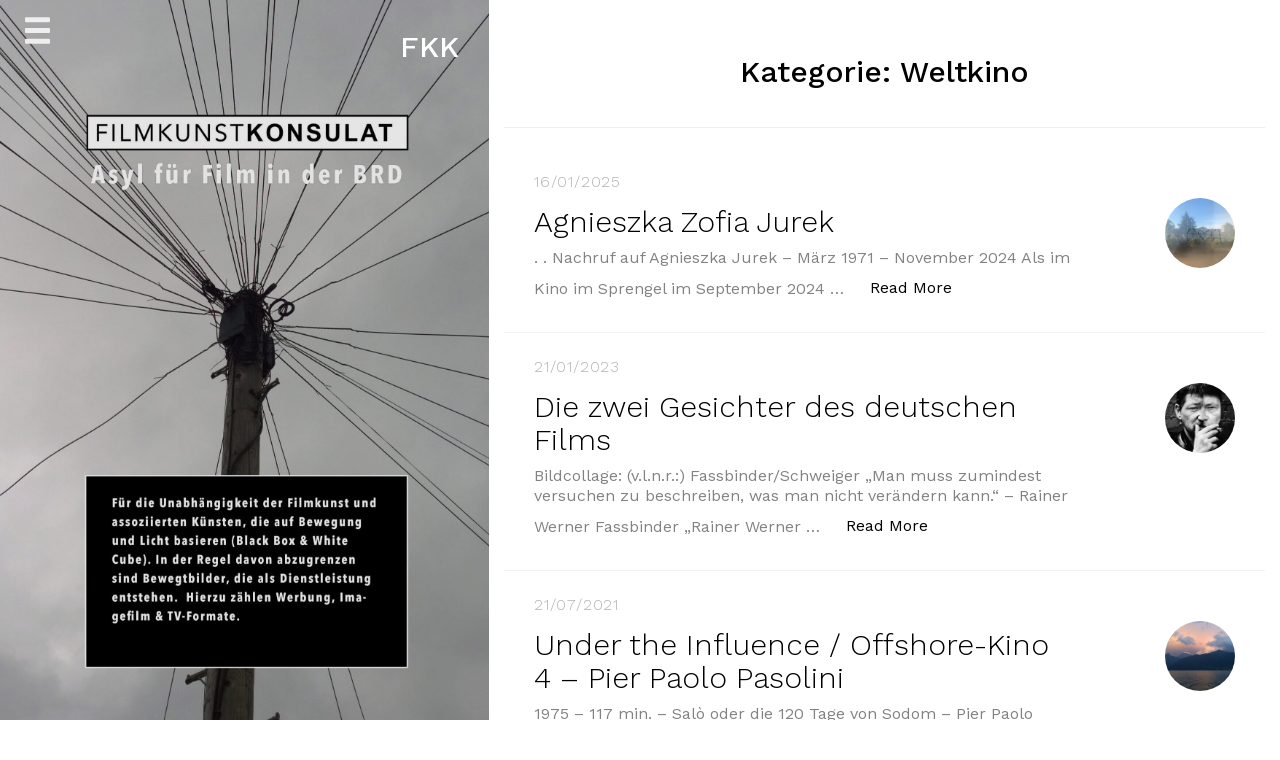

--- FILE ---
content_type: text/html; charset=UTF-8
request_url: https://filmkunst-konsulat.org/category/weltkino/
body_size: 37791
content:
<!doctype html>
<html lang="de">
<head>
	<meta charset="UTF-8">
	<meta name="viewport" content="width=device-width, initial-scale=1">
	<link rel="profile" href="http://gmpg.org/xfn/11">

	<title>Weltkino &#8211; FKK</title>
<meta name='robots' content='max-image-preview:large' />
<link rel='dns-prefetch' href='//fonts.googleapis.com' />
<link rel="alternate" type="application/rss+xml" title="FKK &raquo; Feed" href="https://filmkunst-konsulat.org/feed/" />
<link rel="alternate" type="application/rss+xml" title="FKK &raquo; Kommentar-Feed" href="https://filmkunst-konsulat.org/comments/feed/" />
<link rel="alternate" type="application/rss+xml" title="FKK &raquo; Weltkino Kategorie-Feed" href="https://filmkunst-konsulat.org/category/weltkino/feed/" />
<style id='wp-img-auto-sizes-contain-inline-css' type='text/css'>
img:is([sizes=auto i],[sizes^="auto," i]){contain-intrinsic-size:3000px 1500px}
/*# sourceURL=wp-img-auto-sizes-contain-inline-css */
</style>
<style id='wp-emoji-styles-inline-css' type='text/css'>

	img.wp-smiley, img.emoji {
		display: inline !important;
		border: none !important;
		box-shadow: none !important;
		height: 1em !important;
		width: 1em !important;
		margin: 0 0.07em !important;
		vertical-align: -0.1em !important;
		background: none !important;
		padding: 0 !important;
	}
/*# sourceURL=wp-emoji-styles-inline-css */
</style>
<style id='wp-block-library-inline-css' type='text/css'>
:root{--wp-block-synced-color:#7a00df;--wp-block-synced-color--rgb:122,0,223;--wp-bound-block-color:var(--wp-block-synced-color);--wp-editor-canvas-background:#ddd;--wp-admin-theme-color:#007cba;--wp-admin-theme-color--rgb:0,124,186;--wp-admin-theme-color-darker-10:#006ba1;--wp-admin-theme-color-darker-10--rgb:0,107,160.5;--wp-admin-theme-color-darker-20:#005a87;--wp-admin-theme-color-darker-20--rgb:0,90,135;--wp-admin-border-width-focus:2px}@media (min-resolution:192dpi){:root{--wp-admin-border-width-focus:1.5px}}.wp-element-button{cursor:pointer}:root .has-very-light-gray-background-color{background-color:#eee}:root .has-very-dark-gray-background-color{background-color:#313131}:root .has-very-light-gray-color{color:#eee}:root .has-very-dark-gray-color{color:#313131}:root .has-vivid-green-cyan-to-vivid-cyan-blue-gradient-background{background:linear-gradient(135deg,#00d084,#0693e3)}:root .has-purple-crush-gradient-background{background:linear-gradient(135deg,#34e2e4,#4721fb 50%,#ab1dfe)}:root .has-hazy-dawn-gradient-background{background:linear-gradient(135deg,#faaca8,#dad0ec)}:root .has-subdued-olive-gradient-background{background:linear-gradient(135deg,#fafae1,#67a671)}:root .has-atomic-cream-gradient-background{background:linear-gradient(135deg,#fdd79a,#004a59)}:root .has-nightshade-gradient-background{background:linear-gradient(135deg,#330968,#31cdcf)}:root .has-midnight-gradient-background{background:linear-gradient(135deg,#020381,#2874fc)}:root{--wp--preset--font-size--normal:16px;--wp--preset--font-size--huge:42px}.has-regular-font-size{font-size:1em}.has-larger-font-size{font-size:2.625em}.has-normal-font-size{font-size:var(--wp--preset--font-size--normal)}.has-huge-font-size{font-size:var(--wp--preset--font-size--huge)}.has-text-align-center{text-align:center}.has-text-align-left{text-align:left}.has-text-align-right{text-align:right}.has-fit-text{white-space:nowrap!important}#end-resizable-editor-section{display:none}.aligncenter{clear:both}.items-justified-left{justify-content:flex-start}.items-justified-center{justify-content:center}.items-justified-right{justify-content:flex-end}.items-justified-space-between{justify-content:space-between}.screen-reader-text{border:0;clip-path:inset(50%);height:1px;margin:-1px;overflow:hidden;padding:0;position:absolute;width:1px;word-wrap:normal!important}.screen-reader-text:focus{background-color:#ddd;clip-path:none;color:#444;display:block;font-size:1em;height:auto;left:5px;line-height:normal;padding:15px 23px 14px;text-decoration:none;top:5px;width:auto;z-index:100000}html :where(.has-border-color){border-style:solid}html :where([style*=border-top-color]){border-top-style:solid}html :where([style*=border-right-color]){border-right-style:solid}html :where([style*=border-bottom-color]){border-bottom-style:solid}html :where([style*=border-left-color]){border-left-style:solid}html :where([style*=border-width]){border-style:solid}html :where([style*=border-top-width]){border-top-style:solid}html :where([style*=border-right-width]){border-right-style:solid}html :where([style*=border-bottom-width]){border-bottom-style:solid}html :where([style*=border-left-width]){border-left-style:solid}html :where(img[class*=wp-image-]){height:auto;max-width:100%}:where(figure){margin:0 0 1em}html :where(.is-position-sticky){--wp-admin--admin-bar--position-offset:var(--wp-admin--admin-bar--height,0px)}@media screen and (max-width:600px){html :where(.is-position-sticky){--wp-admin--admin-bar--position-offset:0px}}

/*# sourceURL=wp-block-library-inline-css */
</style><style id='wp-block-paragraph-inline-css' type='text/css'>
.is-small-text{font-size:.875em}.is-regular-text{font-size:1em}.is-large-text{font-size:2.25em}.is-larger-text{font-size:3em}.has-drop-cap:not(:focus):first-letter{float:left;font-size:8.4em;font-style:normal;font-weight:100;line-height:.68;margin:.05em .1em 0 0;text-transform:uppercase}body.rtl .has-drop-cap:not(:focus):first-letter{float:none;margin-left:.1em}p.has-drop-cap.has-background{overflow:hidden}:root :where(p.has-background){padding:1.25em 2.375em}:where(p.has-text-color:not(.has-link-color)) a{color:inherit}p.has-text-align-left[style*="writing-mode:vertical-lr"],p.has-text-align-right[style*="writing-mode:vertical-rl"]{rotate:180deg}
/*# sourceURL=https://filmkunst-konsulat.org/wp-includes/blocks/paragraph/style.min.css */
</style>
<style id='global-styles-inline-css' type='text/css'>
:root{--wp--preset--aspect-ratio--square: 1;--wp--preset--aspect-ratio--4-3: 4/3;--wp--preset--aspect-ratio--3-4: 3/4;--wp--preset--aspect-ratio--3-2: 3/2;--wp--preset--aspect-ratio--2-3: 2/3;--wp--preset--aspect-ratio--16-9: 16/9;--wp--preset--aspect-ratio--9-16: 9/16;--wp--preset--color--black: #000000;--wp--preset--color--cyan-bluish-gray: #abb8c3;--wp--preset--color--white: #ffffff;--wp--preset--color--pale-pink: #f78da7;--wp--preset--color--vivid-red: #cf2e2e;--wp--preset--color--luminous-vivid-orange: #ff6900;--wp--preset--color--luminous-vivid-amber: #fcb900;--wp--preset--color--light-green-cyan: #7bdcb5;--wp--preset--color--vivid-green-cyan: #00d084;--wp--preset--color--pale-cyan-blue: #8ed1fc;--wp--preset--color--vivid-cyan-blue: #0693e3;--wp--preset--color--vivid-purple: #9b51e0;--wp--preset--gradient--vivid-cyan-blue-to-vivid-purple: linear-gradient(135deg,rgb(6,147,227) 0%,rgb(155,81,224) 100%);--wp--preset--gradient--light-green-cyan-to-vivid-green-cyan: linear-gradient(135deg,rgb(122,220,180) 0%,rgb(0,208,130) 100%);--wp--preset--gradient--luminous-vivid-amber-to-luminous-vivid-orange: linear-gradient(135deg,rgb(252,185,0) 0%,rgb(255,105,0) 100%);--wp--preset--gradient--luminous-vivid-orange-to-vivid-red: linear-gradient(135deg,rgb(255,105,0) 0%,rgb(207,46,46) 100%);--wp--preset--gradient--very-light-gray-to-cyan-bluish-gray: linear-gradient(135deg,rgb(238,238,238) 0%,rgb(169,184,195) 100%);--wp--preset--gradient--cool-to-warm-spectrum: linear-gradient(135deg,rgb(74,234,220) 0%,rgb(151,120,209) 20%,rgb(207,42,186) 40%,rgb(238,44,130) 60%,rgb(251,105,98) 80%,rgb(254,248,76) 100%);--wp--preset--gradient--blush-light-purple: linear-gradient(135deg,rgb(255,206,236) 0%,rgb(152,150,240) 100%);--wp--preset--gradient--blush-bordeaux: linear-gradient(135deg,rgb(254,205,165) 0%,rgb(254,45,45) 50%,rgb(107,0,62) 100%);--wp--preset--gradient--luminous-dusk: linear-gradient(135deg,rgb(255,203,112) 0%,rgb(199,81,192) 50%,rgb(65,88,208) 100%);--wp--preset--gradient--pale-ocean: linear-gradient(135deg,rgb(255,245,203) 0%,rgb(182,227,212) 50%,rgb(51,167,181) 100%);--wp--preset--gradient--electric-grass: linear-gradient(135deg,rgb(202,248,128) 0%,rgb(113,206,126) 100%);--wp--preset--gradient--midnight: linear-gradient(135deg,rgb(2,3,129) 0%,rgb(40,116,252) 100%);--wp--preset--font-size--small: 13px;--wp--preset--font-size--medium: 20px;--wp--preset--font-size--large: 36px;--wp--preset--font-size--x-large: 42px;--wp--preset--spacing--20: 0.44rem;--wp--preset--spacing--30: 0.67rem;--wp--preset--spacing--40: 1rem;--wp--preset--spacing--50: 1.5rem;--wp--preset--spacing--60: 2.25rem;--wp--preset--spacing--70: 3.38rem;--wp--preset--spacing--80: 5.06rem;--wp--preset--shadow--natural: 6px 6px 9px rgba(0, 0, 0, 0.2);--wp--preset--shadow--deep: 12px 12px 50px rgba(0, 0, 0, 0.4);--wp--preset--shadow--sharp: 6px 6px 0px rgba(0, 0, 0, 0.2);--wp--preset--shadow--outlined: 6px 6px 0px -3px rgb(255, 255, 255), 6px 6px rgb(0, 0, 0);--wp--preset--shadow--crisp: 6px 6px 0px rgb(0, 0, 0);}:where(.is-layout-flex){gap: 0.5em;}:where(.is-layout-grid){gap: 0.5em;}body .is-layout-flex{display: flex;}.is-layout-flex{flex-wrap: wrap;align-items: center;}.is-layout-flex > :is(*, div){margin: 0;}body .is-layout-grid{display: grid;}.is-layout-grid > :is(*, div){margin: 0;}:where(.wp-block-columns.is-layout-flex){gap: 2em;}:where(.wp-block-columns.is-layout-grid){gap: 2em;}:where(.wp-block-post-template.is-layout-flex){gap: 1.25em;}:where(.wp-block-post-template.is-layout-grid){gap: 1.25em;}.has-black-color{color: var(--wp--preset--color--black) !important;}.has-cyan-bluish-gray-color{color: var(--wp--preset--color--cyan-bluish-gray) !important;}.has-white-color{color: var(--wp--preset--color--white) !important;}.has-pale-pink-color{color: var(--wp--preset--color--pale-pink) !important;}.has-vivid-red-color{color: var(--wp--preset--color--vivid-red) !important;}.has-luminous-vivid-orange-color{color: var(--wp--preset--color--luminous-vivid-orange) !important;}.has-luminous-vivid-amber-color{color: var(--wp--preset--color--luminous-vivid-amber) !important;}.has-light-green-cyan-color{color: var(--wp--preset--color--light-green-cyan) !important;}.has-vivid-green-cyan-color{color: var(--wp--preset--color--vivid-green-cyan) !important;}.has-pale-cyan-blue-color{color: var(--wp--preset--color--pale-cyan-blue) !important;}.has-vivid-cyan-blue-color{color: var(--wp--preset--color--vivid-cyan-blue) !important;}.has-vivid-purple-color{color: var(--wp--preset--color--vivid-purple) !important;}.has-black-background-color{background-color: var(--wp--preset--color--black) !important;}.has-cyan-bluish-gray-background-color{background-color: var(--wp--preset--color--cyan-bluish-gray) !important;}.has-white-background-color{background-color: var(--wp--preset--color--white) !important;}.has-pale-pink-background-color{background-color: var(--wp--preset--color--pale-pink) !important;}.has-vivid-red-background-color{background-color: var(--wp--preset--color--vivid-red) !important;}.has-luminous-vivid-orange-background-color{background-color: var(--wp--preset--color--luminous-vivid-orange) !important;}.has-luminous-vivid-amber-background-color{background-color: var(--wp--preset--color--luminous-vivid-amber) !important;}.has-light-green-cyan-background-color{background-color: var(--wp--preset--color--light-green-cyan) !important;}.has-vivid-green-cyan-background-color{background-color: var(--wp--preset--color--vivid-green-cyan) !important;}.has-pale-cyan-blue-background-color{background-color: var(--wp--preset--color--pale-cyan-blue) !important;}.has-vivid-cyan-blue-background-color{background-color: var(--wp--preset--color--vivid-cyan-blue) !important;}.has-vivid-purple-background-color{background-color: var(--wp--preset--color--vivid-purple) !important;}.has-black-border-color{border-color: var(--wp--preset--color--black) !important;}.has-cyan-bluish-gray-border-color{border-color: var(--wp--preset--color--cyan-bluish-gray) !important;}.has-white-border-color{border-color: var(--wp--preset--color--white) !important;}.has-pale-pink-border-color{border-color: var(--wp--preset--color--pale-pink) !important;}.has-vivid-red-border-color{border-color: var(--wp--preset--color--vivid-red) !important;}.has-luminous-vivid-orange-border-color{border-color: var(--wp--preset--color--luminous-vivid-orange) !important;}.has-luminous-vivid-amber-border-color{border-color: var(--wp--preset--color--luminous-vivid-amber) !important;}.has-light-green-cyan-border-color{border-color: var(--wp--preset--color--light-green-cyan) !important;}.has-vivid-green-cyan-border-color{border-color: var(--wp--preset--color--vivid-green-cyan) !important;}.has-pale-cyan-blue-border-color{border-color: var(--wp--preset--color--pale-cyan-blue) !important;}.has-vivid-cyan-blue-border-color{border-color: var(--wp--preset--color--vivid-cyan-blue) !important;}.has-vivid-purple-border-color{border-color: var(--wp--preset--color--vivid-purple) !important;}.has-vivid-cyan-blue-to-vivid-purple-gradient-background{background: var(--wp--preset--gradient--vivid-cyan-blue-to-vivid-purple) !important;}.has-light-green-cyan-to-vivid-green-cyan-gradient-background{background: var(--wp--preset--gradient--light-green-cyan-to-vivid-green-cyan) !important;}.has-luminous-vivid-amber-to-luminous-vivid-orange-gradient-background{background: var(--wp--preset--gradient--luminous-vivid-amber-to-luminous-vivid-orange) !important;}.has-luminous-vivid-orange-to-vivid-red-gradient-background{background: var(--wp--preset--gradient--luminous-vivid-orange-to-vivid-red) !important;}.has-very-light-gray-to-cyan-bluish-gray-gradient-background{background: var(--wp--preset--gradient--very-light-gray-to-cyan-bluish-gray) !important;}.has-cool-to-warm-spectrum-gradient-background{background: var(--wp--preset--gradient--cool-to-warm-spectrum) !important;}.has-blush-light-purple-gradient-background{background: var(--wp--preset--gradient--blush-light-purple) !important;}.has-blush-bordeaux-gradient-background{background: var(--wp--preset--gradient--blush-bordeaux) !important;}.has-luminous-dusk-gradient-background{background: var(--wp--preset--gradient--luminous-dusk) !important;}.has-pale-ocean-gradient-background{background: var(--wp--preset--gradient--pale-ocean) !important;}.has-electric-grass-gradient-background{background: var(--wp--preset--gradient--electric-grass) !important;}.has-midnight-gradient-background{background: var(--wp--preset--gradient--midnight) !important;}.has-small-font-size{font-size: var(--wp--preset--font-size--small) !important;}.has-medium-font-size{font-size: var(--wp--preset--font-size--medium) !important;}.has-large-font-size{font-size: var(--wp--preset--font-size--large) !important;}.has-x-large-font-size{font-size: var(--wp--preset--font-size--x-large) !important;}
/*# sourceURL=global-styles-inline-css */
</style>
<style id='core-block-supports-inline-css' type='text/css'>
.wp-elements-b100d8c9a217da2ce0c756263160c4b1 a:where(:not(.wp-element-button)){color:var(--wp--preset--color--black);}.wp-elements-379932467f6e995099514fe122bf36e1 a:where(:not(.wp-element-button)){color:var(--wp--preset--color--black);}.wp-elements-52190e6b7d077e9827c82685a42f3159 a:where(:not(.wp-element-button)){color:var(--wp--preset--color--black);}.wp-elements-23609e3c6419a4cf40589bfdc9e6fa0c a:where(:not(.wp-element-button)){color:var(--wp--preset--color--black);}.wp-elements-338e88946cef866d2820499f3f9a333c a:where(:not(.wp-element-button)){color:var(--wp--preset--color--black);}.wp-elements-bf291c362d62def2ba90edd0d71d5184 a:where(:not(.wp-element-button)){color:var(--wp--preset--color--black);}.wp-elements-6a8642271d3521e0a2dcf3fa8942bdcf a:where(:not(.wp-element-button)){color:var(--wp--preset--color--black);}.wp-elements-370f703270f8f5cf70ebf4780b6a81d8 a:where(:not(.wp-element-button)){color:var(--wp--preset--color--black);}.wp-elements-17cf803b3538c271fc1e9d8ef6d80fe5 a:where(:not(.wp-element-button)){color:var(--wp--preset--color--black);}.wp-elements-2589a80c059d6ca2dea9fef725f76436 a:where(:not(.wp-element-button)){color:var(--wp--preset--color--black);}.wp-elements-c97920ae9062525c0aae89c4045038a0 a:where(:not(.wp-element-button)){color:var(--wp--preset--color--black);}.wp-elements-b8d91a76e6d196527b198d2f68d23d13 a:where(:not(.wp-element-button)){color:var(--wp--preset--color--black);}.wp-elements-1a9939376d58faf24a2373d64b3227cc a:where(:not(.wp-element-button)){color:var(--wp--preset--color--black);}.wp-elements-72cb167d8f70e41ebe936adfbf1c56c4 a:where(:not(.wp-element-button)){color:var(--wp--preset--color--black);}
/*# sourceURL=core-block-supports-inline-css */
</style>

<style id='classic-theme-styles-inline-css' type='text/css'>
/*! This file is auto-generated */
.wp-block-button__link{color:#fff;background-color:#32373c;border-radius:9999px;box-shadow:none;text-decoration:none;padding:calc(.667em + 2px) calc(1.333em + 2px);font-size:1.125em}.wp-block-file__button{background:#32373c;color:#fff;text-decoration:none}
/*# sourceURL=/wp-includes/css/classic-themes.min.css */
</style>
<link rel='stylesheet' id='762baf1e875629d622708e2f2706e703-css' href='//fonts.googleapis.com/css?family=Work+Sans:500' type='text/css' media='all' />
<link rel='stylesheet' id='ef7ba63e272855f4df5df2a0dfdca5f2-css' href='//fonts.googleapis.com/css?family=Work+Sans:400' type='text/css' media='all' />
<link rel='stylesheet' id='journal-blog-style-css' href='https://filmkunst-konsulat.org/wp-content/themes/journal-blog/style.css?ver=6.9' type='text/css' media='all' />
<link rel='stylesheet' id='work-sans-css' href='//fonts.googleapis.com/css?family=Work+Sans%3A300%2C400%2C500%2C700%2C800&#038;ver=6.9' type='text/css' media='all' />
<link rel='stylesheet' id='animate-css' href='https://filmkunst-konsulat.org/wp-content/themes/journal-blog/assets/css/animate.css?ver=6.9' type='text/css' media='all' />
<link rel='stylesheet' id='font-awesome-css' href='https://filmkunst-konsulat.org/wp-content/themes/journal-blog/font-awesome/css/font-awesome.css?ver=6.9' type='text/css' media='all' />
<link rel='stylesheet' id='bootstrap-css' href='https://filmkunst-konsulat.org/wp-content/themes/journal-blog/assets/css/bootstrap.css?ver=6.9' type='text/css' media='all' />
<link rel='stylesheet' id='journal-menu-css' href='https://filmkunst-konsulat.org/wp-content/themes/journal-blog/assets/css/menu.css?ver=6.9' type='text/css' media='all' />
<link rel='stylesheet' id='journal-style-css' href='https://filmkunst-konsulat.org/wp-content/themes/journal-blog/assets/css/style.css?ver=6.9' type='text/css' media='all' />
<link rel='stylesheet' id='journal-blog_no-kirki-css' href='https://filmkunst-konsulat.org/wp-content/themes/journal-blog/style.css' type='text/css' media='all' />
<style id='journal-blog_no-kirki-inline-css' type='text/css'>
h1, h2, h3, h4, h5, h6{font-family:Work Sans;font-weight:500;font-size:30px;text-transform:none;}
/*# sourceURL=journal-blog_no-kirki-inline-css */
</style>
<script type="text/javascript" src="https://filmkunst-konsulat.org/wp-includes/js/jquery/jquery.min.js?ver=3.7.1" id="jquery-core-js"></script>
<script type="text/javascript" src="https://filmkunst-konsulat.org/wp-includes/js/jquery/jquery-migrate.min.js?ver=3.4.1" id="jquery-migrate-js"></script>
<script type="text/javascript" src="https://filmkunst-konsulat.org/wp-content/plugins/strato-assistant/js/cookies.js?ver=6.9" id="strato-assistant-wp-cookies-js"></script>
<script type="text/javascript" src="https://filmkunst-konsulat.org/wp-content/plugins/wp-image-zoooom/assets/js/jquery.image_zoom.min.js?ver=1.60" id="image_zoooom-js" defer="defer" data-wp-strategy="defer" fetchpriority="low"></script>
<script type="text/javascript" id="image_zoooom-init-js-extra">
/* <![CDATA[ */
var IZ = {"options":{"lensShape":"square","lensSize":200,"lensBorderSize":1,"lensBorderColour":"#ffffff","borderRadius":0,"cursor":"zoom-in","zoomWindowWidth":850,"zoomWindowHeight":600,"zoomWindowOffsetx":10,"borderSize":1,"borderColour":"#797979","zoomWindowShadow":4,"lensFadeIn":500,"lensFadeOut":500,"zoomWindowFadeIn":500,"zoomWindowFadeOut":500,"easingAmount":12,"tint":"true","tintColour":"#ffffff","tintOpacity":0.1},"with_woocommerce":"0","exchange_thumbnails":"1","enable_mobile":"0","woo_categories":"0","woo_slider":"0","enable_surecart":"0"};
//# sourceURL=image_zoooom-init-js-extra
/* ]]> */
</script>
<script type="text/javascript" src="https://filmkunst-konsulat.org/wp-content/plugins/wp-image-zoooom/assets/js/image_zoom-init.js?ver=1.60" id="image_zoooom-init-js" defer="defer" data-wp-strategy="defer" fetchpriority="low"></script>
<link rel="https://api.w.org/" href="https://filmkunst-konsulat.org/wp-json/" /><link rel="alternate" title="JSON" type="application/json" href="https://filmkunst-konsulat.org/wp-json/wp/v2/categories/7" /><link rel="EditURI" type="application/rsd+xml" title="RSD" href="https://filmkunst-konsulat.org/xmlrpc.php?rsd" />
<meta name="generator" content="WordPress 6.9" />
    <style type="text/css">
                                body{ background: ffffff;}
                .site-title,.site-description,#journal-aside .featured h2 {color: ffffff;}
    
            a, a:hover, a:active, a:focus,.journal-post .journal-entry > div a:hover {color: #FC5185; }

        input[type="search"]:focus,input[type="text"]:focus,input[type="email"]:focus,input[type="url"]:focus,input[type="password"]:focus,select:focus,textarea:focus {border: solid 2px #FC5185; }
   
        .header a:after {border-bottom: 2px solid #FC5185; }
        .main-navigation li.current-menu-item > a,.main-navigation li.current_page_item > a,.main-navigation li.current-menu-parent > a,.main-navigation li.current_page_parent > a,.main-navigation li.current-menu-ancestor > a,.main-navigation li.current_page_ancestor > a {
              color: #FC5185!important; }
        .social a:hover{ background: #FC5185; }
        ::selection{ background: #FC5185; }
        ::-moz-selection{ background: #FC5185; }
        ::-webkit-selection{ background: #FC5185; }
        blockquote {border-left: 5px solid #FC5185;}
     

            input[type="button"],input[type="submit"],input[type="reset"],button{background: #FC5185;}
                input[type="button"]:hover,input[type="submit"]:hover,input[type="reset"]:hover,button:hover,input[type="button"]:active,input[type="submit"]:active,input[type="reset"]:active,button:active,.search-overlay button:hover{background: #EA396E;}
        </style>

    <style type="text/css">.recentcomments a{display:inline !important;padding:0 !important;margin:0 !important;}</style>		<style type="text/css">
					.site-title a,
			.site-description {
				*color: ffffff;
			}
				</style>
		<style type="text/css">img.zoooom,.zoooom img{padding:0!important;}</style><script type="text/javascript"></script><link rel="icon" href="https://filmkunst-konsulat.org/wp-content/uploads/2020/11/cropped-fkk_logo_telefon-32x32.jpg" sizes="32x32" />
<link rel="icon" href="https://filmkunst-konsulat.org/wp-content/uploads/2020/11/cropped-fkk_logo_telefon-192x192.jpg" sizes="192x192" />
<link rel="apple-touch-icon" href="https://filmkunst-konsulat.org/wp-content/uploads/2020/11/cropped-fkk_logo_telefon-180x180.jpg" />
<meta name="msapplication-TileImage" content="https://filmkunst-konsulat.org/wp-content/uploads/2020/11/cropped-fkk_logo_telefon-270x270.jpg" />
		<style type="text/css" id="wp-custom-css">
			.overlay {
background-color: #000000;


}

.overlay {
height: 100%;
left: 0;
opacity: 0.2;
position: absolute;
top: 0;
width: 100%;


}

		</style>
		</head>

<body class="archive category category-weltkino category-7 wp-theme-journal-blog hfeed">
	
			<div class="journal-loader"></div>

<div id="page" class="site">
	<a class="skip-link screen-reader-text" href="#content">Skip to content</a>

		<div id="journal-aside" style="background-image: url(https://filmkunst-konsulat.org/wp-content/uploads/2025/07/cropped-cropped-cropped-konsulat_strom_text-scaled-1.jpg)">

			<div class="overlay"></div>

							<h1 class="site-title">
					FKK				</h1>
						<!-- Mobile Bar & Menu Icon -->
			<input type="checkbox" class="menu-toggle" id="menu-toggle">
			<div class="mobile-bar">
				<label for="menu-toggle" class="menu-icon">
					<span></span>
				</label>
			</div>
			
			<!-- Header -->
			<header class="header">
				<nav class="main-navigation">
					<div id="primary-menu" class="menu"><ul>
<li class="page_item page-item-153"><a href="https://filmkunst-konsulat.org/ueber-mich/">Carsten Aschmann</a></li>
<li class="page_item page-item-3"><a href="https://filmkunst-konsulat.org/privacy-policy/">Impressum &#038; Datenschutz</a></li>
<li class="page_item page-item-384"><a href="https://filmkunst-konsulat.org/warum-darum/">WARUM ein Filmkunst-Konsulat? DARUM!</a></li>
</ul></div>
				</nav>
			</header>

			<div class="featured site-description text-center">
									<div class="social">
		<ul>
			
		</ul>
	</div>
				</div>


		</div>

	

	<div id="journal-main-content" class="site-content">
		<div class="journal-post"> 

	<div id="primary" class="content-area">
		<main id="main" class="site-main">

		
			<header class="page-header">
				<h1 class="page-title">Kategorie: <span>Weltkino</span></h1>			</header><!-- .page-header -->

			
<article id="post-1691" class="post-1691 post type-post status-publish format-standard has-post-thumbnail hentry category-statement category-weltkino">
	<div class="journal-entry ">

						<img src="https://filmkunst-konsulat.org/wp-content/uploads/2025/01/ca-berggarten-fenster-331x331.jpg" alt="Agnieszka Zofia Jurek">
			

		<div class="journal-content">
							<span class="journal-post-date">
					16/01/2025				</span><!-- .entry-meta -->
			
			<h2 class="entry-title"><a href="https://filmkunst-konsulat.org/statement/nachruf_agnieszka_jurek/" rel="bookmark">Agnieszka Zofia Jurek</a></h2>			<p><p>. . Nachruf auf Agnieszka Jurek – März 1971 &#8211; November 2024 Als im Kino im Sprengel im September 2024 &hellip; <a href="https://filmkunst-konsulat.org/statement/nachruf_agnieszka_jurek/" class="btn btn-readmore">Read More <span class="screen-reader-text"> &#8222;Agnieszka Zofia Jurek&#8220;</span></a></p>
</p>
		</div>
	</div>
</article><!-- #post-1691 -->
<article id="post-1404" class="post-1404 post type-post status-publish format-standard has-post-thumbnail hentry category-filmfoerderung category-filmkunst category-kulturpolitik category-statement category-weltkino">
	<div class="journal-entry ">

						<img src="https://filmkunst-konsulat.org/wp-content/uploads/2023/01/fassbinder-schweiger-neu-xx-331x331.jpg" alt="Die zwei Gesichter des deutschen Films">
			

		<div class="journal-content">
							<span class="journal-post-date">
					21/01/2023				</span><!-- .entry-meta -->
			
			<h2 class="entry-title"><a href="https://filmkunst-konsulat.org/filmfoerderung/die-zwei-gesichter-des-deutschen-films/" rel="bookmark">Die zwei Gesichter des deutschen Films</a></h2>			<p><p>Bildcollage: (v.l.n.r.:) Fassbinder/Schweiger „Man muss zumindest versuchen zu beschreiben, was man nicht verändern kann.“ &#8211; Rainer Werner Fassbinder &#8222;Rainer Werner &hellip; <a href="https://filmkunst-konsulat.org/filmfoerderung/die-zwei-gesichter-des-deutschen-films/" class="btn btn-readmore">Read More <span class="screen-reader-text"> &#8222;Die zwei Gesichter des deutschen Films&#8220;</span></a></p>
</p>
		</div>
	</div>
</article><!-- #post-1404 -->
<article id="post-727" class="post-727 post type-post status-publish format-standard has-post-thumbnail hentry category-filmkunst category-politik category-statement category-weltkino">
	<div class="journal-entry ">

						<img src="https://filmkunst-konsulat.org/wp-content/uploads/2021/07/comer-see-abendrot-331x331.jpg" alt="Under the Influence / Offshore-Kino 4 – Pier Paolo Pasolini">
			

		<div class="journal-content">
							<span class="journal-post-date">
					21/07/2021				</span><!-- .entry-meta -->
			
			<h2 class="entry-title"><a href="https://filmkunst-konsulat.org/politik/under-the-influence-offshore-kino-4-pier-paolo-pasolini/" rel="bookmark">Under the Influence / Offshore-Kino 4 – Pier Paolo Pasolini</a></h2>			<p><p>1975 – 117 min. &#8211; Salò oder die 120 Tage von Sodom &#8211; Pier Paolo Pasolini Phillysound &amp; Nazismus Als &hellip; <a href="https://filmkunst-konsulat.org/politik/under-the-influence-offshore-kino-4-pier-paolo-pasolini/" class="btn btn-readmore">Read More <span class="screen-reader-text"> &#8222;Under the Influence / Offshore-Kino 4 – Pier Paolo Pasolini&#8220;</span></a></p>
</p>
		</div>
	</div>
</article><!-- #post-727 -->
<article id="post-712" class="post-712 post type-post status-publish format-standard has-post-thumbnail hentry category-filmkunst category-statement category-weltkino">
	<div class="journal-entry ">

						<img src="https://filmkunst-konsulat.org/wp-content/uploads/2021/04/weltkino_saal_lynch-331x331.jpg" alt="Under the Influence / Offshore-Kino 3 – David Lynch">
			

		<div class="journal-content">
							<span class="journal-post-date">
					12/04/2021				</span><!-- .entry-meta -->
			
			<h2 class="entry-title"><a href="https://filmkunst-konsulat.org/filmkunst/under-the-influence-offshore-kino-3-david-lynch/" rel="bookmark">Under the Influence / Offshore-Kino 3 – David Lynch</a></h2>			<p><p>1986 – 116 min. BLUE VELVET – David Lynch Abbildung oben: David Lynch-Büste Plastik von Agnieszka Jurek 21 Jahre war &hellip; <a href="https://filmkunst-konsulat.org/filmkunst/under-the-influence-offshore-kino-3-david-lynch/" class="btn btn-readmore">Read More <span class="screen-reader-text"> &#8222;Under the Influence / Offshore-Kino 3 – David Lynch&#8220;</span></a></p>
</p>
		</div>
	</div>
</article><!-- #post-712 -->
<article id="post-455" class="post-455 post type-post status-publish format-standard has-post-thumbnail hentry category-weltkino">
	<div class="journal-entry ">

						<img src="https://filmkunst-konsulat.org/wp-content/uploads/2020/11/weltkino_saal_sven-331x331.jpg" alt="Under the Influence / Offshore-Kino 2 &#8211; Kenneth Anger">
			

		<div class="journal-content">
							<span class="journal-post-date">
					17/11/2020				</span><!-- .entry-meta -->
			
			<h2 class="entry-title"><a href="https://filmkunst-konsulat.org/weltkino/under-the-influence-offshore-kino-2/" rel="bookmark">Under the Influence / Offshore-Kino 2 &#8211; Kenneth Anger</a></h2>			<p><p>1965 &#8211; 3 min. Kustom Kar Kommandos &#8211; Kenneth Anger Wer sich in einer Filmklasse des Experimentalfilms Ende der 80er &hellip; <a href="https://filmkunst-konsulat.org/weltkino/under-the-influence-offshore-kino-2/" class="btn btn-readmore">Read More <span class="screen-reader-text"> &#8222;Under the Influence / Offshore-Kino 2 &#8211; Kenneth Anger&#8220;</span></a></p>
</p>
		</div>
	</div>
</article><!-- #post-455 -->
<article id="post-436" class="post-436 post type-post status-publish format-standard has-post-thumbnail hentry category-weltkino">
	<div class="journal-entry ">

						<img src="https://filmkunst-konsulat.org/wp-content/uploads/2020/11/ratte-tot-zerquetscht-dunkler-331x331.jpg" alt="Under the Influence / Offshore-Kino 1 &#8211; Georges Franju">
			

		<div class="journal-content">
							<span class="journal-post-date">
					14/11/2020				</span><!-- .entry-meta -->
			
			<h2 class="entry-title"><a href="https://filmkunst-konsulat.org/weltkino/under-the-influence-offshore-kino-1/" rel="bookmark">Under the Influence / Offshore-Kino 1 &#8211; Georges Franju</a></h2>			<p><p>1949 &#8211; 22 min. &#8211; Das Blut der Tiere &#8211; Georges Franju Nach und nach will ich hier Filme vorstellen, &hellip; <a href="https://filmkunst-konsulat.org/weltkino/under-the-influence-offshore-kino-1/" class="btn btn-readmore">Read More <span class="screen-reader-text"> &#8222;Under the Influence / Offshore-Kino 1 &#8211; Georges Franju&#8220;</span></a></p>
</p>
		</div>
	</div>
</article><!-- #post-436 -->
		</main><!-- #main -->
	</div><!-- #primary -->

	

		<footer id="colophon" class="site-footer">
			<div class="site-info">
				                        <a href="https://wordpress.org/">
	                        Proudly powered by WordPress			
						</a>
										<span class="sep"> | </span>
				Theme: <a href="https://answerbox.net/journal-blog-responsive-and-journalistic-wordpress-theme/" target="_blank"> Journal Blog </a> by <a href="https://answerbox.net/" target="_blank">AnswerBox</a>.			</div><!-- .site-info -->
		</footer><!-- #colophon -->

		</div> <!-- #journal-post -->
	</div><!-- #main-content -->
</div><!-- #page -->

<div class="gototop js-top">
		<a href="#" class="js-gotop"><i class="fa fa-arrow-up" aria-hidden="true"></i></a>
</div>

<script type="speculationrules">
{"prefetch":[{"source":"document","where":{"and":[{"href_matches":"/*"},{"not":{"href_matches":["/wp-*.php","/wp-admin/*","/wp-content/uploads/*","/wp-content/*","/wp-content/plugins/*","/wp-content/themes/journal-blog/*","/*\\?(.+)"]}},{"not":{"selector_matches":"a[rel~=\"nofollow\"]"}},{"not":{"selector_matches":".no-prefetch, .no-prefetch a"}}]},"eagerness":"conservative"}]}
</script>
<script type="text/javascript" src="https://filmkunst-konsulat.org/wp-content/themes/journal-blog/assets/js/bootstrap.min.js?ver=6.9" id="bootstrap-min-js"></script>
<script type="text/javascript" src="https://filmkunst-konsulat.org/wp-content/themes/journal-blog/assets/js/jquery.easing.1.3.js?ver=6.9" id="jquery-easing-js"></script>
<script type="text/javascript" src="https://filmkunst-konsulat.org/wp-content/themes/journal-blog/assets/js/jquery.stellar.min.js?ver=6.9" id="jquery-stellar-js"></script>
<script type="text/javascript" src="https://filmkunst-konsulat.org/wp-content/themes/journal-blog/assets/js/jquery.waypoints.min.js?ver=6.9" id="jquery-waypoints-js"></script>
<script type="text/javascript" src="https://filmkunst-konsulat.org/wp-content/themes/journal-blog/assets/js/modernizr-2.6.2.min.js?ver=6.9" id="modernizr-js"></script>
<script type="text/javascript" src="https://filmkunst-konsulat.org/wp-content/themes/journal-blog/assets/js/main.js?ver=6.9" id="main-js"></script>
<script type="text/javascript" src="https://filmkunst-konsulat.org/wp-content/themes/journal-blog/assets/js/navigation.js?ver=20151215" id="journal-blog-navigation-js"></script>
<script type="text/javascript" src="https://filmkunst-konsulat.org/wp-content/themes/journal-blog/assets/js/skip-link-focus-fix.js?ver=20151215" id="journal-blog-skip-link-focus-fix-js"></script>
<script id="wp-emoji-settings" type="application/json">
{"baseUrl":"https://s.w.org/images/core/emoji/17.0.2/72x72/","ext":".png","svgUrl":"https://s.w.org/images/core/emoji/17.0.2/svg/","svgExt":".svg","source":{"concatemoji":"https://filmkunst-konsulat.org/wp-includes/js/wp-emoji-release.min.js?ver=6.9"}}
</script>
<script type="module">
/* <![CDATA[ */
/*! This file is auto-generated */
const a=JSON.parse(document.getElementById("wp-emoji-settings").textContent),o=(window._wpemojiSettings=a,"wpEmojiSettingsSupports"),s=["flag","emoji"];function i(e){try{var t={supportTests:e,timestamp:(new Date).valueOf()};sessionStorage.setItem(o,JSON.stringify(t))}catch(e){}}function c(e,t,n){e.clearRect(0,0,e.canvas.width,e.canvas.height),e.fillText(t,0,0);t=new Uint32Array(e.getImageData(0,0,e.canvas.width,e.canvas.height).data);e.clearRect(0,0,e.canvas.width,e.canvas.height),e.fillText(n,0,0);const a=new Uint32Array(e.getImageData(0,0,e.canvas.width,e.canvas.height).data);return t.every((e,t)=>e===a[t])}function p(e,t){e.clearRect(0,0,e.canvas.width,e.canvas.height),e.fillText(t,0,0);var n=e.getImageData(16,16,1,1);for(let e=0;e<n.data.length;e++)if(0!==n.data[e])return!1;return!0}function u(e,t,n,a){switch(t){case"flag":return n(e,"\ud83c\udff3\ufe0f\u200d\u26a7\ufe0f","\ud83c\udff3\ufe0f\u200b\u26a7\ufe0f")?!1:!n(e,"\ud83c\udde8\ud83c\uddf6","\ud83c\udde8\u200b\ud83c\uddf6")&&!n(e,"\ud83c\udff4\udb40\udc67\udb40\udc62\udb40\udc65\udb40\udc6e\udb40\udc67\udb40\udc7f","\ud83c\udff4\u200b\udb40\udc67\u200b\udb40\udc62\u200b\udb40\udc65\u200b\udb40\udc6e\u200b\udb40\udc67\u200b\udb40\udc7f");case"emoji":return!a(e,"\ud83e\u1fac8")}return!1}function f(e,t,n,a){let r;const o=(r="undefined"!=typeof WorkerGlobalScope&&self instanceof WorkerGlobalScope?new OffscreenCanvas(300,150):document.createElement("canvas")).getContext("2d",{willReadFrequently:!0}),s=(o.textBaseline="top",o.font="600 32px Arial",{});return e.forEach(e=>{s[e]=t(o,e,n,a)}),s}function r(e){var t=document.createElement("script");t.src=e,t.defer=!0,document.head.appendChild(t)}a.supports={everything:!0,everythingExceptFlag:!0},new Promise(t=>{let n=function(){try{var e=JSON.parse(sessionStorage.getItem(o));if("object"==typeof e&&"number"==typeof e.timestamp&&(new Date).valueOf()<e.timestamp+604800&&"object"==typeof e.supportTests)return e.supportTests}catch(e){}return null}();if(!n){if("undefined"!=typeof Worker&&"undefined"!=typeof OffscreenCanvas&&"undefined"!=typeof URL&&URL.createObjectURL&&"undefined"!=typeof Blob)try{var e="postMessage("+f.toString()+"("+[JSON.stringify(s),u.toString(),c.toString(),p.toString()].join(",")+"));",a=new Blob([e],{type:"text/javascript"});const r=new Worker(URL.createObjectURL(a),{name:"wpTestEmojiSupports"});return void(r.onmessage=e=>{i(n=e.data),r.terminate(),t(n)})}catch(e){}i(n=f(s,u,c,p))}t(n)}).then(e=>{for(const n in e)a.supports[n]=e[n],a.supports.everything=a.supports.everything&&a.supports[n],"flag"!==n&&(a.supports.everythingExceptFlag=a.supports.everythingExceptFlag&&a.supports[n]);var t;a.supports.everythingExceptFlag=a.supports.everythingExceptFlag&&!a.supports.flag,a.supports.everything||((t=a.source||{}).concatemoji?r(t.concatemoji):t.wpemoji&&t.twemoji&&(r(t.twemoji),r(t.wpemoji)))});
//# sourceURL=https://filmkunst-konsulat.org/wp-includes/js/wp-emoji-loader.min.js
/* ]]> */
</script>

</body>
</html>
